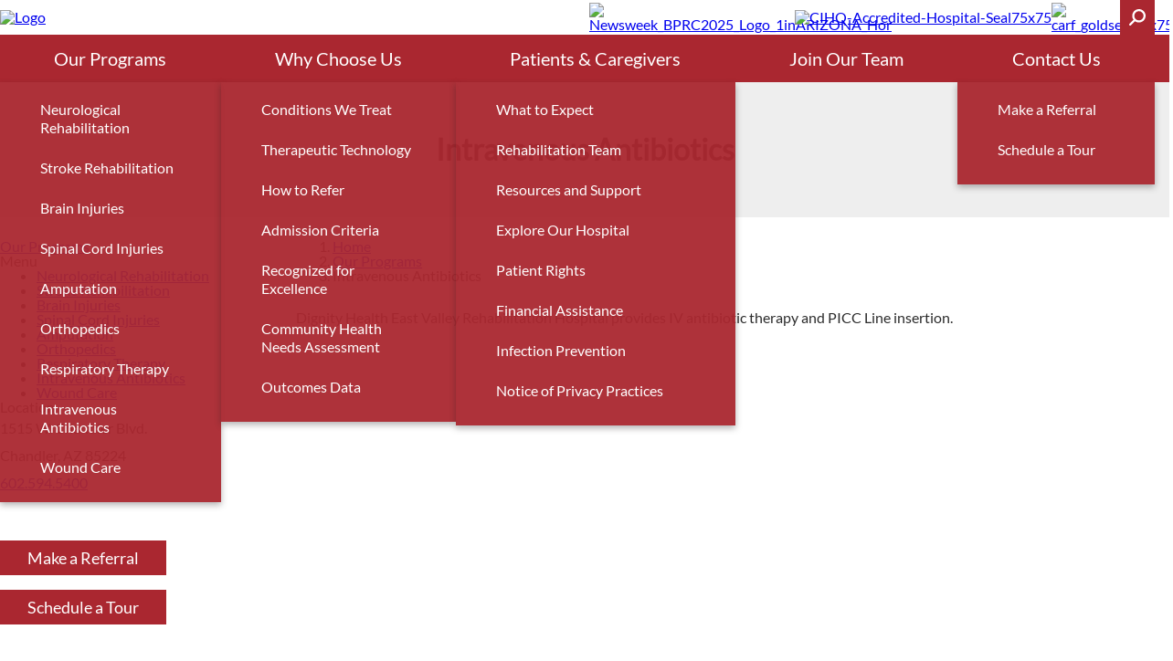

--- FILE ---
content_type: text/html; charset=utf-8
request_url: https://www.dignityhealthevrehabchandler.com/types-of-care/intravenous-antibiotics
body_size: 54427
content:



<!DOCTYPE html>
<html id="html" lang="en" >
<head>
    <meta charset="utf-8" />
    <meta name="viewport" content="width=device-width, initial-scale=1.0" />
    <link rel="icon" type="image/png" sizes="16x16" href="/images/zirfdignityhealtheastvalleyrehabilitationhospitallibraries/default-album/favicon.png">
    
    <title>Intravenous Antibiotics | Dignity Health East Valley Rehabilitation Hospital</title><meta property='og:title' content='Intravenous Antibiotics | Dignity Health East Valley Rehabilitation Hospital'><meta property='og:description' content='Dignity Health East Valley Rehabilitation Hospital provides IV antibiotic therapy and PICC Line insertion.'><meta name='description' content='Dignity Health East Valley Rehabilitation Hospital provides IV antibiotic therapy and PICC Line insertion.'><link rel='canonical' href='https://www.dignityhealthevrehabchandler.com/types-of-care/intravenous-antibiotics' />

    <style>
:root {
  --default-font-family: Lato, sans-serif;
  --default-text-color: 44, 44, 44;
  --original-default-text-color: var(--default-text-color);
  --primary-color: 170, 39, 48;
  --secondary-color: 237, 116, 32;
  --body-link-color: 170, 39, 48;
  --body-link-hover-color: 170, 39, 48;
  --original-body-link-color: var(--body-link-color);
  --original-body-link-hover-color: var(--body-link-hover-color);
  --body-link-underline: underline;
  --container-max-width: 1200px;
  --container-background-color: #EEEEEE;
  --container-background-overlay-color: 238, 238, 238;
  --h1-font-family: var(--default-font-family);
  --h1-font-size: 1.875rem;
  --h1-text-color: 170, 39, 48;
  --h1-font-style: normal;
  --h1-font-weight: normal;
  --h2-font-family: var(--default-font-family);
  --h2-font-size: 1.575rem;
  --h2-text-color: 170, 39, 48;
  --h2-font-style: normal;
  --h2-font-weight: normal;
  --h3-font-family: var(--default-font-family);
  --h3-font-size: 1.375rem;
  --h3-text-color: 170, 39, 48;
  --h3-font-style: normal;
  --h3-font-weight: normal;
  --h4-font-family: var(--default-font-family);
  --h4-font-size: 1rem;
  --h4-text-color: 170, 39, 48;
  --h4-font-style: normal;
  --h4-font-weight: normal;
  --h5-font-family: var(--default-font-family);
  --h5-font-size: 1rem;
  --h5-text-color: 170, 39, 48;
  --h5-font-style: normal;
  --h5-font-weight: normal;
  --h6-font-family: var(--default-font-family);
  --h6-font-size: 1rem;
  --h6-text-color: 170, 39, 48;
  --h6-font-style: normal;
  --h6-font-weight: normal;
  --button-primary-background-color: 170, 39, 48;
  --button-primary-background-hover-color: 237, 116, 32;
  --button-primary-text-color: 255, 255, 255;
  --button-primary-text-hover-color: 255, 255, 255;
  --button-primary-text-transform: none;
  --button-primary-font-size: 1.125rem;
  --button-secondary-background-color: 237, 116, 32;
  --button-secondary-background-hover-color: 170, 39, 48;
  --button-secondary-text-color: 255, 255, 255;
  --button-secondary-text-hover-color: 255, 255, 255;
  --button-secondary-text-transform: none;
  --button-secondary-font-size: 1.125rem;
  --button-tertiary-text-transform: none;
  --button-tertiary-font-size: 1.125rem;
  --main-nav-font-family: var(--default-font-family);
  --main-nav-background-color: 170, 39, 48;
  --main-nav-top-level-item-background-color: 170, 39, 48;
  --main-nav-top-level-item-background-hover-color: 170, 39, 48;
  --main-nav-top-level-item-text-color: 255, 255, 255;
  --main-nav-top-level-item-text-hover-color: 189, 189, 189;
  --main-nav-sub-item-background-color: 170, 39, 48;
  --main-nav-sub-item-background-hover-color: 170, 39, 48;
  --main-nav-sub-item-text-color: 255, 255, 255;
  --main-nav-sub-item-text-hover-color: 189, 189, 189;
  --announcements-bar-background-color: var(--primary-color);
}
</style>

    <style>
        
    </style>

    <style>*,:after,:before{box-sizing:border-box}*{margin:0}body{line-height:1.5;-webkit-font-smoothing:antialiased}canvas,img,picture,svg,video{display:block;max-width:100%;height:auto}button,input,select,textarea{font:inherit}h1,h2,h3,h4,h5,h6,p{overflow-wrap:break-word}address{font-style:normal;line-height:1.5}iframe{max-width:100%;width:auto}:root{--grid-col-gap:2rem;--grid-row-gap:1rem;--grid-pad-1:0.25rem;--grid-pad-2:0.5rem;--grid-pad-3:1rem;--grid-pad-4:1.5rem;--grid-pad-5:3rem;--grid-marg-1:0.25rem;--grid-marg-2:0.5rem;--grid-marg-3:1rem;--grid-marg-4:1.5rem;--grid-marg-5:3rem}.row{display:grid;grid-template-columns:repeat(12,1fr);column-gap:var(--grid-col-gap);row-gap:var(--grid-row-gap);padding:var(--grid-gap)}.row>*{grid-column-start:auto;grid-column-end:span var(--grid-col-span,12)}.row>:empty{display:none}@media (max-width:576px){.row:has(:not([class*=col-xs])){column-gap:0}}.row.grid-col-gap-0{column-gap:0;row-gap:0}@media (min-width:577px){.row.gap-lg{column-gap:var(--grid-pad-5)}}.row>.align-top{align-self:start}.row>.align-center{align-self:center}.row>.align-end{align-self:end}.row>.align-stretch{display:grid;align-items:stretch}@media (min-width:0){.col-xs-1{--grid-col-span:1}.col-xs-2{--grid-col-span:2}.col-xs-2:empty{display:block}.col-xs-3{--grid-col-span:3}.col-xs-3:empty{display:block}.col-xs-4{--grid-col-span:4}.col-xs-4:empty{display:block}.col-xs-5{--grid-col-span:5}.col-xs-5:empty{display:block}.col-xs-6{--grid-col-span:6}.col-xs-6:empty{display:block}.col-xs-7{--grid-col-span:7}.col-xs-7:empty{display:block}.col-xs-8{--grid-col-span:8}.col-xs-8:empty{display:block}.col-xs-9{--grid-col-span:9}.col-xs-9:empty{display:block}.col-xs-10{--grid-col-span:10}.col-xs-10:empty{display:block}.col-xs-11{--grid-col-span:11}.col-xs-11:empty{display:block}.col-xs-12{--grid-col-span:12}.col-xs-12:empty{display:block}}@media (min-width:576px){.col-sm-1{--grid-col-span:1}.col-sm-2{--grid-col-span:2}.col-sm-2:empty{display:block}.col-sm-3{--grid-col-span:3}.col-sm-3:empty{display:block}.col-sm-4{--grid-col-span:4}.col-sm-4:empty{display:block}.col-sm-5{--grid-col-span:5}.col-sm-5:empty{display:block}.col-sm-6{--grid-col-span:6}.col-sm-6:empty{display:block}.col-sm-7{--grid-col-span:7}.col-sm-7:empty{display:block}.col-sm-8{--grid-col-span:8}.col-sm-8:empty{display:block}.col-sm-9{--grid-col-span:9}.col-sm-9:empty{display:block}.col-sm-10{--grid-col-span:10}.col-sm-10:empty{display:block}.col-sm-11{--grid-col-span:11}.col-sm-11:empty{display:block}.col-sm-12{--grid-col-span:12}.col-sm-12:empty{display:block}}@media (min-width:768px){.col-md-1{--grid-col-span:1}.col-md-2{--grid-col-span:2}.col-md-2:empty{display:block}.col-md-3{--grid-col-span:3}.col-md-3:empty{display:block}.col-md-4{--grid-col-span:4}.col-md-4:empty{display:block}.col-md-5{--grid-col-span:5}.col-md-5:empty{display:block}.col-md-6{--grid-col-span:6}.col-md-6:empty{display:block}.col-md-7{--grid-col-span:7}.col-md-7:empty{display:block}.col-md-8{--grid-col-span:8}.col-md-8:empty{display:block}.col-md-9{--grid-col-span:9}.col-md-9:empty{display:block}.col-md-10{--grid-col-span:10}.col-md-10:empty{display:block}.col-md-11{--grid-col-span:11}.col-md-11:empty{display:block}.col-md-12{--grid-col-span:12}.col-md-12:empty{display:block}}@media (min-width:992px){.col-lg-1{--grid-col-span:1}.col-lg-2{--grid-col-span:2}.col-lg-2:empty{display:block}.col-lg-3{--grid-col-span:3}.col-lg-3:empty{display:block}.col-lg-4{--grid-col-span:4}.col-lg-4:empty{display:block}.col-lg-5{--grid-col-span:5}.col-lg-5:empty{display:block}.col-lg-6{--grid-col-span:6}.col-lg-6:empty{display:block}.col-lg-7{--grid-col-span:7}.col-lg-7:empty{display:block}.col-lg-8{--grid-col-span:8}.col-lg-8:empty{display:block}.col-lg-9{--grid-col-span:9}.col-lg-9:empty{display:block}.col-lg-10{--grid-col-span:10}.col-lg-10:empty{display:block}.col-lg-11{--grid-col-span:11}.col-lg-11:empty{display:block}.col-lg-12{--grid-col-span:12}.col-lg-12:empty{display:block}}@media (min-width:1200px){.col-xl-1{--grid-col-span:1}.col-xl-2{--grid-col-span:2}.col-xl-2:empty{display:block}.col-xl-3{--grid-col-span:3}.col-xl-3:empty{display:block}.col-xl-4{--grid-col-span:4}.col-xl-4:empty{display:block}.col-xl-5{--grid-col-span:5}.col-xl-5:empty{display:block}.col-xl-6{--grid-col-span:6}.col-xl-6:empty{display:block}.col-xl-7{--grid-col-span:7}.col-xl-7:empty{display:block}.col-xl-8{--grid-col-span:8}.col-xl-8:empty{display:block}.col-xl-9{--grid-col-span:9}.col-xl-9:empty{display:block}.col-xl-10{--grid-col-span:10}.col-xl-10:empty{display:block}.col-xl-11{--grid-col-span:11}.col-xl-11:empty{display:block}.col-xl-12{--grid-col-span:12}.col-xl-12:empty{display:block}}@media (min-width:1400px){.col-xxl-1{--grid-col-span:1}.col-xxl-2{--grid-col-span:2}.col-xxl-2:empty{display:block}.col-xxl-3{--grid-col-span:3}.col-xxl-3:empty{display:block}.col-xxl-4{--grid-col-span:4}.col-xxl-4:empty{display:block}.col-xxl-5{--grid-col-span:5}.col-xxl-5:empty{display:block}.col-xxl-6{--grid-col-span:6}.col-xxl-6:empty{display:block}.col-xxl-7{--grid-col-span:7}.col-xxl-7:empty{display:block}.col-xxl-8{--grid-col-span:8}.col-xxl-8:empty{display:block}.col-xxl-9{--grid-col-span:9}.col-xxl-9:empty{display:block}.col-xxl-10{--grid-col-span:10}.col-xxl-10:empty{display:block}.col-xxl-11{--grid-col-span:11}.col-xxl-11:empty{display:block}.col-xxl-12{--grid-col-span:12}.col-xxl-12:empty{display:block}}.pt-1{padding-top:var(--grid-pad-1)}.pt-2{padding-top:var(--grid-pad-2)}.pt-3{padding-top:var(--grid-pad-3)}.pt-4{padding-top:var(--grid-pad-4)}.pt-5{padding-top:var(--grid-pad-5)}.pb-1{padding-bottom:var(--grid-pad-1)}.pb-2{padding-bottom:var(--grid-pad-2)}.pb-3{padding-bottom:var(--grid-pad-3)}.pb-4{padding-bottom:var(--grid-pad-4)}.pb-5{padding-bottom:var(--grid-pad-5)}.pl-1{padding-left:var(--grid-pad-1)}.pl-2{padding-left:var(--grid-pad-2)}.pl-3{padding-left:var(--grid-pad-3)}.pl-4{padding-left:var(--grid-pad-4)}.pl-5{padding-left:var(--grid-pad-5)}.pr-1{padding-right:var(--grid-pad-1)}.pr-2{padding-right:var(--grid-pad-2)}.pr-3{padding-right:var(--grid-pad-3)}.pr-4{padding-right:var(--grid-pad-4)}.pr-5{padding-right:var(--grid-pad-5)}.mt-1{margin-top:var(--grid-marg-1)}.mt-2{margin-top:var(--grid-marg-2)}.mt-3{margin-top:var(--grid-marg-3)}.mt-4{margin-top:var(--grid-marg-4)}.mt-5{margin-top:var(--grid-marg-5)}.mb-1{margin-bottom:var(--grid-marg-1)}.mb-2{margin-bottom:var(--grid-marg-2)}.mb-3{margin-bottom:var(--grid-marg-3)}.mb-4{margin-bottom:var(--grid-marg-4)}.mb-5{margin-bottom:var(--grid-marg-5)}.ml-1{margin-left:var(--grid-marg-1)}.ml-2{margin-left:var(--grid-marg-2)}.ml-3{margin-left:var(--grid-marg-3)}.ml-4{margin-left:var(--grid-marg-4)}.ml-5{margin-left:var(--grid-marg-5)}.mr-1{margin-right:var(--grid-marg-1)}.mr-2{margin-right:var(--grid-marg-2)}.mr-3{margin-right:var(--grid-marg-3)}.mr-4{margin-right:var(--grid-marg-4)}.mr-5{margin-right:var(--grid-marg-5)}.pb-none{padding-bottom:0!important}.pt-none{padding-top:0!important}.pl-none{padding-left:0!important}.pr-none{padding-right:0!important}@media (max-width:575px){.pb-xs-none{padding-bottom:0!important}.pt-xs-none{padding-top:0!important}.pl-xs-none{padding-left:0!important}.pr-xs-none{padding-right:0!important}}@media (min-width:576px) and (max-width:767px){.pb-sm-none{padding-bottom:0!important}.pt-sm-none{padding-top:0!important}.pl-sm-none{padding-left:0!important}.pr-sm-none{padding-right:0!important}}@media (min-width:768px) and (max-width:991px){.pb-md-none{padding-bottom:0!important}.pt-md-none{padding-top:0!important}.pl-md-none{padding-left:0!important}.pr-md-none{padding-right:0!important}}@media (min-width:992px) and (max-width:1199px){.pb-lg-none{padding-bottom:0!important}.pt-lg-none{padding-top:0!important}.pl-lg-none{padding-left:0!important}.pr-lg-none{padding-right:0!important}}@media (min-width:1200px) and (max-width:1399px){.pb-xl-none{padding-bottom:0!important}.pt-xl-none{padding-top:0!important}.pl-xl-none{padding-left:0!important}.pr-xl-none{padding-right:0!important}}@media (min-width:1400px){.pb-xxl-none{padding-bottom:0!important}.pt-xxl-none{padding-top:0!important}.pl-xxl-none{padding-left:0!important}.pr-xxl-none{padding-right:0!important}}.mb-none{margin-bottom:0!important}.mt-none{margin-top:0!important}.ml-none{margin-left:0!important}.mr-none{margin-right:0!important}@media (max-width:575px){.mb-xs-none{margin-bottom:0!important}.mt-xs-none{margin-top:0!important}.ml-xs-none{margin-left:0!important}.mr-xs-none{margin-right:0!important}}@media (min-width:576px) and (max-width:767px){.mb-sm-none{margin-bottom:0!important}.mt-sm-none{margin-top:0!important}.ml-sm-none{margin-left:0!important}.mr-sm-none{margin-right:0!important}}@media (min-width:768px) and (max-width:991px){.mb-md-none{margin-bottom:0!important}.mt-md-none{margin-top:0!important}.ml-md-none{margin-left:0!important}.mr-md-none{margin-right:0!important}}@media (min-width:992px) and (max-width:1199px){.mb-lg-none{margin-bottom:0!important}.mt-lg-none{margin-top:0!important}.ml-lg-none{margin-left:0!important}.mr-lg-none{margin-right:0!important}}@media (min-width:1200px) and (max-width:1399px){.mb-xl-none{margin-bottom:0!important}.mt-xl-none{margin-top:0!important}.ml-xl-none{margin-left:0!important}.mr-xl-none{margin-right:0!important}}@media (min-width:1400px){.mb-xxl-none{margin-bottom:0!important}.mt-xxl-none{margin-top:0!important}.ml-xxl-none{margin-left:0!important}.mr-xxl-none{margin-right:0!important}}.flex-stack{display:flex;align-items:flex-start;justify-content:flex-start;gap:var(--flex-stack-gap,0)}.flex-stack>.flex-stack-item:empty{display:none}.flex-stack>.flex-stack-item.flex-no-shrink{flex-shrink:0}.flex-stack.align-items-start{align-items:flex-start}.flex-stack.align-items-center{align-items:center}.flex-stack.align-items-end{align-items:flex-end}.flex-stack.justify-content-start{justify-content:flex-start}.flex-stack.justify-content-center{justify-content:center}.flex-stack.justify-content-end{justify-content:flex-end}@media (max-width:768px){.flex-stack.mobile-col{flex-direction:column}.flex-stack.mobile-col .flex-stack-item{width:100%}}.container{--container-inline-padding:2rem;--_container-content-offset:calc((100% - var(--container-max-width) - 2 * var(--container-inline-padding)) / 2);min-height:var(--container-min-height,0);display:grid}.container>.container-inner{width:var(--container-content-min-width,100%);display:grid}.container.align-content-start{align-content:start}.container.align-content-center{align-content:center}.container.align-content-end{align-content:end}.container.justify-content-start{justify-content:start}.container.justify-content-center{justify-content:center}.container.justify-content-end{justify-content:end}.container.constrained .container-inner{margin-inline:auto;padding-inline:var(--container-inline-padding);max-width:calc(var(--container-max-width, 1200px) + 2 * var(--container-inline-padding))}.container.constrained.justify-content-start{padding-left:var(--_container-content-offset)}.container.constrained.justify-content-end{padding-right:var(--_container-content-offset)}.container.container-with-color{background-color:var(--container-background-color,transparent)}.container.container-with-image{background-image:var(--container-background-overlay,none),var(--container-background-image-url,none);background-repeat:no-repeat;background-position:var(--container-background-position,center);background-size:cover}.container.container-dark{--default-text-color:255,255,255;--body-link-color:255,255,255;--body-link-hover-color:255,255,255;--h1-text-color:255,255,255;--h2-text-color:255,255,255;--h3-text-color:255,255,255;--h4-text-color:255,255,255;--h5-text-color:255,255,255;--h6-text-color:255,255,255;--button-secondary-text-hover-color:var(--button-secondary-background-color);--button-secondary-background-hover-color:255,255,255;--button-tertiary-text-hover-color:var(--button-tertiary-background-color);--button-tertiary-background-hover-color:255,255,255;--hr-color:255,255,255}@media (max-width:768px){.container{min-height:var(--container-mobile-min-height,var(--container-min-height,0))}.container[class*=justify-content-]{justify-content:stretch}.container.constrained>.container-inner,.container>.container-inner{max-width:100%;width:100%}.container.container-with-color{background-color:var(--container-mobile-background-color,var(--container-background-color,transparent))}.container.container-with-image{background-image:var(--container-mobile-background-overlay,none),var(--container-mobile-background-image-url,var(--container-background-image-url,none));background-position:var(--container-mobile-background-position,center)}.container.container-content-stacked.container-with-image{background-image:none;padding:0;gap:2rem}.container.container-content-stacked.container-with-image:before{display:block;content:"";width:100%;height:var(--container-mobile-min-height,var(--container-min-height,0));background-image:var(--container-mobile-background-overlay,none),var(--container-mobile-background-image-url,var(--container-background-image-url,none));background-position:var(--container-mobile-background-position,center);background-repeat:no-repeat;background-size:cover}}svg.icon{display:var(--icon-diplay,inline-block);fill:var(--icon-color,currentColor);height:var(--icon-size,1em)}.sr-only{display:none!important}.sr-only-focusable{position:relative;z-index:99999}.sr-only-focusable:not(:focus){position:absolute;height:0;width:0;overflow:hidden}.hidden{display:none!important}@media (max-width:575px){.hidden-xs{display:none!important}}@media (min-width:576px) and (max-width:767px){.hidden-sm{display:none!important}}@media (min-width:768px) and (max-width:991px){.hidden-md{display:none!important}}@media (min-width:992px) and (max-width:1199px){.hidden-lg{display:none!important}}@media (min-width:1200px) and (max-width:1399px){.hidden-xl{display:none!important}}@media (min-width:1400px){.hidden-xxl{display:none!important}}.mirror-x{transform:scaleX(-1)}.mirror-y{transform:scaleY(-1)}.mirror-xy{transform:scale(-1)}.aspect-ratio-16x9{aspect-ratio:16/9}.aspect-ratio-4x3{aspect-ratio:4/3}.aspect-ratio-1x1,.aspect-ratio-square{aspect-ratio:1/1}@media (min-width:0){.text-xs-left{text-align:left!important}.text-xs-center{text-align:center!important}.text-xs-right{text-align:right!important}}@media (min-width:576px){.text-sm-left{text-align:left!important}.text-sm-center{text-align:center!important}.text-sm-right{text-align:right!important}}@media (min-width:768px){.text-md-left{text-align:left!important}.text-md-center{text-align:center!important}.text-md-right{text-align:right!important}}@media (min-width:992px){.text-lg-left{text-align:left!important}.text-lg-center{text-align:center!important}.text-lg-right{text-align:right!important}}@media (min-width:1200px){.text-xl-left{text-align:left!important}.text-xl-center{text-align:center!important}.text-xl-right{text-align:right!important}}@media (min-width:1400px){.text-xxl-left{text-align:left!important}.text-xxl-center{text-align:center!important}.text-xxl-right{text-align:right!important}}.text-light{color:#fff}.text-color-primary{color:rgb(var(--primary-color))!important}.text-transform-none{text-transform:none!important}.text-transform-title{text-transform:capitalize!important}.text-transform-upper{text-transform:uppercase!important}.text-transform-lower{text-transform:lowercase!important}ol.icon-list,ol.unstyled-list,ul.icon-list,ul.unstyled-list{list-style:none;padding-inline:0}ol.icon-list>li,ul.icon-list>li{display:flex;min-width:fit-content}ol.icon-list>li .icon,ul.icon-list>li .icon{margin-right:1rem;flex-shrink:0}ol.horizontal-list,ul.horizontal-list{list-style:none;display:flex;padding-inline:0;gap:1rem}ol.horizontal-list.spread,ul.horizontal-list.spread{justify-content:space-between}@media (max-width:575px){ol.horizontal-list,ul.horizontal-list{flex-direction:column}}@font-face{font-family:Lato;font-style:normal;font-weight:400;font-display:swap;src:url(/fonts/lato/lato-400-latin-ext.woff2) format("woff2");unicode-range:u+0100-02af,u+0304,u+0308,u+0329,u+1e00-1e9f,u+1ef2-1eff,u+2020,u+20a0-20ab,u+20ad-20c0,u+2113,u+2c60-2c7f,u+a720-a7ff}@font-face{font-family:Lato;font-style:normal;font-weight:400;font-display:swap;src:url(/fonts/lato/lato-400-latin.woff2) format("woff2");unicode-range:u+00??,u+0131,u+0152-0153,u+02bb-02bc,u+02c6,u+02da,u+02dc,u+0304,u+0308,u+0329,u+2000-206f,u+2074,u+20ac,u+2122,u+2191,u+2193,u+2212,u+2215,u+feff,u+fffd}@font-face{font-family:Frank Ruhl Libre;font-style:normal;font-weight:400;font-display:swap;src:url(/fonts/frank-ruhl-libre/frank-ruhl-libre-400-latin-ext.woff2) format("woff2");unicode-range:u+0100-02af,u+0304,u+0308,u+0329,u+1e00-1e9f,u+1ef2-1eff,u+2020,u+20a0-20ab,u+20ad-20c0,u+2113,u+2c60-2c7f,u+a720-a7ff}@font-face{font-family:Frank Ruhl Libre;font-style:normal;font-weight:400;font-display:swap;src:url(/fonts/frank-ruhl-libre/frank-ruhl-libre-400-latin.woff2) format("woff2");unicode-range:u+00??,u+0131,u+0152-0153,u+02bb-02bc,u+02c6,u+02da,u+02dc,u+0304,u+0308,u+0329,u+2000-206f,u+2074,u+20ac,u+2122,u+2191,u+2193,u+2212,u+2215,u+feff,u+fffd}@font-face{font-family:Frank Ruhl Libre;font-style:normal;font-weight:700;font-display:swap;src:url(/fonts/frank-ruhl-libre/frank-ruhl-libre-700-latin-ext.woff2) format("woff2");unicode-range:u+0100-02af,u+0304,u+0308,u+0329,u+1e00-1e9f,u+1ef2-1eff,u+2020,u+20a0-20ab,u+20ad-20c0,u+2113,u+2c60-2c7f,u+a720-a7ff}@font-face{font-family:Frank Ruhl Libre;font-style:normal;font-weight:700;font-display:swap;src:url(/fonts/frank-ruhl-libre/frank-ruhl-libre-700-latin.woff2) format("woff2");unicode-range:u+00??,u+0131,u+0152-0153,u+02bb-02bc,u+02c6,u+02da,u+02dc,u+0304,u+0308,u+0329,u+2000-206f,u+2074,u+20ac,u+2122,u+2191,u+2193,u+2212,u+2215,u+feff,u+fffd}@font-face{font-family:Roboto;font-style:normal;font-weight:400;font-display:swap;src:url(/fonts/roboto/roboto-400-latin-ext.woff2) format("woff2");unicode-range:u+0100-02af,u+0304,u+0308,u+0329,u+1e00-1e9f,u+1ef2-1eff,u+2020,u+20a0-20ab,u+20ad-20c0,u+2113,u+2c60-2c7f,u+a720-a7ff}@font-face{font-family:Roboto;font-style:normal;font-weight:400;font-display:swap;src:url(/fonts/roboto/roboto-400-latin.woff2) format("woff2");unicode-range:u+00??,u+0131,u+0152-0153,u+02bb-02bc,u+02c6,u+02da,u+02dc,u+0304,u+0308,u+0329,u+2000-206f,u+2074,u+20ac,u+2122,u+2191,u+2193,u+2212,u+2215,u+feff,u+fffd}@font-face{font-family:Roboto;font-style:normal;font-weight:700;font-display:swap;src:url(/fonts/roboto/roboto-700-latin-ext.woff2) format("woff2");unicode-range:u+0100-02af,u+0304,u+0308,u+0329,u+1e00-1e9f,u+1ef2-1eff,u+2020,u+20a0-20ab,u+20ad-20c0,u+2113,u+2c60-2c7f,u+a720-a7ff}@font-face{font-family:Roboto;font-style:normal;font-weight:700;font-display:swap;src:url(/fonts/roboto/roboto-700-latin.woff2) format("woff2");unicode-range:u+00??,u+0131,u+0152-0153,u+02bb-02bc,u+02c6,u+02da,u+02dc,u+0304,u+0308,u+0329,u+2000-206f,u+2074,u+20ac,u+2122,u+2191,u+2193,u+2212,u+2215,u+feff,u+fffd}@font-face{font-family:Montserrat;font-style:normal;font-weight:400;font-display:swap;src:url(/fonts/montserrat/montserrat-400-latin-ext.woff2) format("woff2");unicode-range:u+0100-02af,u+0304,u+0308,u+0329,u+1e00-1e9f,u+1ef2-1eff,u+2020,u+20a0-20ab,u+20ad-20c0,u+2113,u+2c60-2c7f,u+a720-a7ff}@font-face{font-family:Montserrat;font-style:normal;font-weight:400;font-display:swap;src:url(/fonts/montserrat/montserrat-400-latin.woff2) format("woff2");unicode-range:u+00??,u+0131,u+0152-0153,u+02bb-02bc,u+02c6,u+02da,u+02dc,u+0304,u+0308,u+0329,u+2000-206f,u+2074,u+20ac,u+2122,u+2191,u+2193,u+2212,u+2215,u+feff,u+fffd}@font-face{font-family:Montserrat;font-style:normal;font-weight:500;font-display:swap;src:url(/fonts/montserrat/montserrat-500-latin-ext.woff2) format("woff2");unicode-range:u+0100-02ba,u+02bd-02c5,u+02c7-02cc,u+02ce-02d7,u+02dd-02ff,u+0304,u+0308,u+0329,u+1d00-1dbf,u+1e00-1e9f,u+1ef2-1eff,u+2020,u+20a0-20ab,u+20ad-20c0,u+2113,u+2c60-2c7f,u+a720-a7ff}@font-face{font-family:Montserrat;font-style:normal;font-weight:500;font-display:swap;src:url(/fonts/montserrat/montserrat-500-latin.woff2) format("woff2");unicode-range:u+00??,u+0131,u+0152-0153,u+02bb-02bc,u+02c6,u+02da,u+02dc,u+0304,u+0308,u+0329,u+2000-206f,u+20ac,u+2122,u+2191,u+2193,u+2212,u+2215,u+feff,u+fffd}.btn-primary,.btn-secondary,.btn-tertiary{display:inline-flex;border:none;background-color:var(--_background-color);color:var(--_text-color);font-family:var(--body-font-family);font-size:var(--_font-size,1.125rem);font-weight:400;line-height:1;padding:.625rem 1.875rem;gap:.5em;width:fit-content;justify-content:center;align-items:center;cursor:pointer;text-align:center;text-decoration:none;text-transform:var(--_text-transform,none);transition-property:background-color,color;transition-duration:.2s;transition-timing-function:ease;vertical-align:bottom}.btn-primary:active,.btn-primary:hover,.btn-secondary:active,.btn-secondary:hover,.btn-tertiary:active,.btn-tertiary:hover{text-decoration:none}.btn-primary{--_background-color:var(--button-background-color,rgb(var(--button-primary-background-color)));--_text-color:var(--button-text-color,rgb(var(--button-primary-text-color)));--_font-size:var(--button-font-size,var(--button-primary-font-size));--_text-transform:var(--button-text-transform,var(--button-primary-text-transform))}.btn-primary:active,.btn-primary:hover{--_background-color:var(--button-hover-background-color,rgb(var(--button-primary-background-hover-color)));--_text-color:var(--button-hover-text-color,rgb(var(--button-primary-text-hover-color)))}.btn-secondary{--_background-color:var(--button-background-color,rgb(var(--button-secondary-background-color)));--_text-color:var(--button-text-color,rgb(var(--button-secondary-text-color)));--_font-size:var(--button-font-size,var(--button-secondary-font-size));--_text-transform:var(--button-text-transform,var(--button-secondary-text-transform))}.btn-secondary:active,.btn-secondary:hover{--_background-color:var(--button-hover-background-color,rgb(var(--button-secondary-background-hover-color)));--_text-color:var(--button-hover-text-color,rgb(var(--button-secondary-text-hover-color)))}.btn-tertiary{--_background-color:var(--button-background-color,rgb(var(--button-tertiary-background-color)));--_text-color:var(--button-text-color,rgb(var(--button-tertiary-text-color)));--_font-size:var(--button-font-size,var(--button-tertiary-font-size));--_text-transform:var(--button-text-transform,var(--button-tertiary-text-transform))}.btn-tertiary:active,.btn-tertiary:hover{--_background-color:var(--button-hover-background-color,rgb(var(--button-tertiary-background-hover-color)));--_text-color:var(--button-hover-text-color,rgb(var(--button-tertiary-text-hover-color)))}.btn-icon-only{padding:.625rem}.btn-arrows:after{content:">>"}.site-header .upper-header-container{padding-block:1.5rem}.site-header .upper-header-container>.container-inner{display:flex;width:100%;align-items:center;gap:1rem}.site-header .header-logo img:not([height][width]){min-height:65px}.site-header .header-awards{margin-left:auto}.site-header .header-buttons{display:flex;align-self:stretch;align-items:center;min-width:max-content;gap:1.5rem}.site-header .main-nav-toggle{display:none}.site-header .search-bar-toggle{display:inline-flex}@media (max-width:992px){.site-header .main-nav-toggle{display:inline-flex}.site-header .lower-header-container{position:relative;width:100%}}.main-content{min-height:400px}@media (min-width:992px){.main-nav-container{background-color:rgb(var(--main-nav-background-color))}.main-nav-container:has(+.search-bar-container.active) .main-nav{--_subnav-delay:.5s}.main-nav{--_transition-time:.3s;--_transition-func:ease-in-out;--_subnav-delay:0;background-color:rgb(var(--main-nav-background-color))}.main-nav .home-item{display:none}.main-nav .nav-list{display:flex;list-style:none;padding:0;margin:0}.main-nav .nav-item{position:relative;flex-grow:1;padding:0;margin:0;line-height:1}.main-nav .nav-item:not(:hover,:focus,:focus-within) .subnav-list{opacity:0;pointer-events:none;--_subnav-delay:0}.main-nav .nav-link{background-color:rgb(var(--main-nav-top-level-item-background-color));color:rgb(var(--main-nav-top-level-item-text-color));font-size:1.25rem;text-align:center;padding:1rem;display:block;transition:background-color var(--_transition-time) var(--_transition-func);text-decoration:none}.main-nav .nav-link:focus,.main-nav .nav-link:hover{background-color:rgb(var(--main-nav-top-level-item-background-hover-color));color:rgb(var(--main-nav-top-level-item-text-hover-color));outline:none}.main-nav .nav-link-icon{display:none}.main-nav .subnav-list{box-shadow:0 3px 7px rgba(35,31,32,.35);list-style:none;padding:0;margin:0;position:absolute;left:0;top:100%;min-width:100%;z-index:999;transition:opacity var(--_transition-time) var(--_transition-func);transition-delay:var(--_subnav-delay,0)}.main-nav .subnav-item{background-color:rgba(var(--main-nav-background-color),.95);padding:0;margin:0;line-height:1}.main-nav .subnav-item:first-child .subnav-link{padding-top:1.25rem}.main-nav .subnav-item:last-child .subnav-link{padding-bottom:1.75rem}.main-nav .subnav-link{color:rgb(var(--main-nav-sub-item-text-color));display:block;font-size:1rem;padding:.75rem 2.75rem;line-height:1.25rem;transition:background-color var(--_transition-time) var(--_transition-func);text-decoration:none}.main-nav .subnav-link:focus,.main-nav .subnav-link:hover{background-color:rgb(var(--main-nav-sub-item-background-hover-color));color:rgb(var(--main-nav-sub-item-text-hover-color));outline:none}}@media (max-width:992px){.main-nav{background-color:rgb(var(--main-nav-background-color));position:absolute;box-shadow:0 .5rem 3rem rgba(0,0,0,.8);z-index:999;width:100%;left:0;padding:2.5rem 2rem}.main-nav:not(.open){display:none}.main-nav .nav-list,.main-nav .subnav-list{list-style:none;padding:0;margin:0}.main-nav .nav-link,.main-nav .subnav-link{color:#fff;display:block}.main-nav .nav-link:focus,.main-nav .nav-link:hover,.main-nav .subnav-link:focus,.main-nav .subnav-link:hover{outline:none}.main-nav .nav-item{padding:0 0 1rem;margin:0;line-height:1}.main-nav .nav-link{font-size:1.125rem;line-height:1;padding-bottom:1.25rem;display:flex;justify-content:space-between}.main-nav .nav-link-icon{--nav-link-icon-rotation:0;transform:scale(1.25) rotate(var(--nav-link-icon-rotation))}.main-nav .nav-link-icon.open{--nav-link-icon-rotation:180deg}.main-nav .subnav-list:not(.open){display:none}.main-nav .subnav-item{padding:0 0 1rem 1rem;line-height:1}.main-nav .subnav-link{font-size:1rem;line-height:1.25}}.search-bar{display:flex;justify-content:center}.search-bar .query-input{font-size:1rem;padding:0 1rem;line-height:1.5rem;height:2.5rem;width:100%;border:1px solid #0a0a0a;box-shadow:inset 0 1px 2px 0 hsla(0,0%,4%,.1);transition-property:box-shadow,border-color;transition-duration:.25s;transition-timing-function:ease-in-out}.search-bar .query-input::placeholder{color:#999}.search-bar .query-input:focus{outline:none;border-color:#8a8a8a;box-shadow:0 0 5px #cacaca}.search-bar .btn{padding-inline:2.5rem}.search-bar-inner{display:flex;justify-content:center;gap:.5rem;width:100%;max-width:500px}.search-bar-container{padding-block:1rem;box-shadow:0 3px 20px rgba(0,0,0,.3);background-color:#f5f5f4;opacity:1;position:absolute;z-index:999;width:100%;transition:opacity .25s ease}.search-bar-container:not(.active){opacity:0;pointer-events:none}.announcement-bar-container{background-color:hsla(210,2%,78%,.95);padding-block:1rem}.announcement-bar-container:has(>.container-inner>div:empty){display:none}.announcement-bar-container .content-block{text-align:center;font-size:.875rem}address,p{color:rgb(var(--paragraph-text-color,var(--default-text-color)));line-height:1.875rem;margin-bottom:1.875rem}address:last-child{margin-bottom:0}.container.container-content-stacked.container-with-image{--container-mobile-min-height:250px!important}body,html{color:rgb(var(--default-text-color));font-family:var(--default-font-family);line-height:1}</style>

    <link rel="stylesheet" href="/sfrenderer/styles/main.css" type="text/css" />

    <link rel="stylesheet" href="/themes/rehab-hospital/theme.min.css?v=b0HUs1TI599Ty_HFigfslQ47AawbNrJE1JlW1XNETvM" type="text/css" />
    <link rel="stylesheet" href="https://use.typekit.net/kdn2uvy.css">

    


</head>

<body>
    <a class="sr-only-focusable" href="#main-content">Skip to main content</a>
    

    <header class="main-header">

<div class="site-header">
    <div class="container constrained upper-header-container">
        <div class="container-inner">
            <div class="header-logo"><div>

            <a href="/home" class="d-inline-block" >
            <span>
                <img  width=350 height=700 loading="lazy" src="/images/zirfdignityhealtheastvalleyrehabilitationhospitallibraries/default-album/dignityhealthlogo-new.svg?%2fimages%2fzirfdignityhealtheastvalleyrehabilitationhospitallibraries%2fdefault-album%2fdignityhealthlogo-new.svg" title="dignityhealthlogo-new" alt="Logo">
            </span>
            </a>
</div></div>
            <div class="header-awards"><div>

<div class="flex-stack hidden-xs hidden-sm hidden-md justify-content-end align-items-center  mobile-col" style="--flex-stack-gap:1rem;" >
        <div class="flex-stack-item ">

            <a href="/about-us/recognized-for-excellence" class="d-inline-block" >
            <span>
                <img  width=225 height=0 loading="lazy" class="img-fluid" src="/images/zirfdignityhealtheastvalleyrehabilitationhospitallibraries/default-album/newsweek_bprc2025_logo_1inarizona_hor.png?%2fimages%2fzirfdignityhealtheastvalleyrehabilitationhospitallibraries%2fdefault-album%2fnewsweek_bprc2025_logo_1inarizona_hor.png" title="Newsweek_BPRC2025_Logo_1inARIZONA_Hor">
            </span>
            </a>
</div>
        <div class="flex-stack-item ">

            <a href="/about-us/recognized-for-excellence" class="d-inline-block" >
            <picture class="d-inline-block ">
                <img  loading="lazy" class=img-fluid src="/images/yirfirfsharedcontentlibraries/awards/cihq-accredited-hospital-seal75x75.webp?%2fimages%2fyirfirfsharedcontentlibraries%2fawards%2fcihq-accredited-hospital-seal75x75.webp" title="CIHQ-Accredited-Hospital-Seal75x75" alt="CIHQ-Accredited-Hospital-Seal75x75">
            </picture>
            </a>
</div>
        <div class="flex-stack-item ">

            <a href="/about-us/recognized-for-excellence" class="d-inline-block" >
            <span>
                <img  width=75 height=75 loading="lazy" class="img-fluid" src="/images/yirfirfsharedcontentlibraries/awards/carf_goldseal75x75.webp?%2fimages%2fyirfirfsharedcontentlibraries%2fawards%2fcarf_goldseal75x75.webp" title="carf_goldseal75x75" alt="carf_goldseal75x75">
            </span>
            </a>
</div>
</div>

</div></div>
            <div class="header-buttons">
                <button class="search-bar-toggle btn-primary btn-icon-only mirror-x" aria-label="Toggle Search" type="button"><svg xmlns="http://www.w3.org/2000/svg" viewBox="0 0 512 512" class="icon " ><path d="M416 208c0 45.9-14.9 88.3-40 122.7L502.6 457.4c12.5 12.5 12.5 32.8 0 45.3s-32.8 12.5-45.3 0L330.7 376c-34.4 25.2-76.8 40-122.7 40C93.1 416 0 322.9 0 208S93.1 0 208 0S416 93.1 416 208zM208 352a144 144 0 1 0 0-288 144 144 0 1 0 0 288z"/></svg></button>
                <button class="main-nav-toggle hamburger-button" aria-label="Menu" type="button"><span></span><span></span><span></span><span></span></button>
            </div>
        </div>
    </div>
    <div class="container lower-header-container">
        <div class="container-inner">
            <div class="container constrained main-nav-container">
                <div class="container-inner">
                    <div>



<nav class="main-nav  ">
    <ul class="nav-list">
        <li class="nav-item home-item">
            <a class="nav-link" href="/">Home</a>
        </li>
            <li class="nav-item">
                <a class="nav-link" id="navbarDropdownMenuLink-86092D05-24D2-4024-8C97-A50B2B09DFD14fec" href="/types-of-care" target="_self" aria-haspopup="true" aria-expanded="false">
                    Our Programs
                    <svg xmlns="http://www.w3.org/2000/svg" viewBox="0 0 512 512" class="icon nav-link-icon" ><path d="M233.4 406.6c12.5 12.5 32.8 12.5 45.3 0l192-192c12.5-12.5 12.5-32.8 0-45.3s-32.8-12.5-45.3 0L256 338.7 86.6 169.4c-12.5-12.5-32.8-12.5-45.3 0s-12.5 32.8 0 45.3l192 192z"/></svg>
                </a>
                <div class="subnav-list-wrapper">
                    <ul class="subnav-list has-columns" aria-labelledby="navbarDropdownMenuLink-86092D05-24D2-4024-8C97-A50B2B09DFD14fec">
                <li class="subnav-item">
                    <a class="subnav-link" href="/types-of-care/neurological-rehabilitation" target="_self">Neurological Rehabilitation</a>
                </li>
                <li class="subnav-item">
                    <a class="subnav-link" href="/types-of-care/stroke-rehabilitation" target="_self">Stroke Rehabilitation</a>
                </li>
                <li class="subnav-item">
                    <a class="subnav-link" href="/types-of-care/brain-injuries" target="_self">Brain Injuries</a>
                </li>
                <li class="subnav-item">
                    <a class="subnav-link" href="/types-of-care/spinal-cord-injuries" target="_self">Spinal Cord Injuries</a>
                </li>
                <li class="subnav-item">
                    <a class="subnav-link" href="/types-of-care/amputation" target="_self">Amputation</a>
                </li>
                <li class="subnav-item">
                    <a class="subnav-link" href="/types-of-care/orthopedics" target="_self">Orthopedics</a>
                </li>
                <li class="subnav-item">
                    <a class="subnav-link" href="/types-of-care/respiratory-therapy" target="_self">Respiratory Therapy</a>
                </li>
                <li class="subnav-item">
                    <a class="subnav-link active" href="/types-of-care/intravenous-antibiotics" target="_self">Intravenous Antibiotics</a>
                </li>
                <li class="subnav-item">
                    <a class="subnav-link" href="/types-of-care/wound-care" target="_self">Wound Care</a>
                </li>
                    </ul>
                </div>
            </li>
            <li class="nav-item">
                <a class="nav-link" id="navbarDropdownMenuLink-84BE5F58-A7A3-4642-9DCB-80A0883187C64fec" href="/about-us" target="_self" aria-haspopup="true" aria-expanded="false">
                    Why Choose Us
                    <svg xmlns="http://www.w3.org/2000/svg" viewBox="0 0 512 512" class="icon nav-link-icon" ><path d="M233.4 406.6c12.5 12.5 32.8 12.5 45.3 0l192-192c12.5-12.5 12.5-32.8 0-45.3s-32.8-12.5-45.3 0L256 338.7 86.6 169.4c-12.5-12.5-32.8-12.5-45.3 0s-12.5 32.8 0 45.3l192 192z"/></svg>
                </a>
                <div class="subnav-list-wrapper">
                    <ul class="subnav-list has-columns" aria-labelledby="navbarDropdownMenuLink-84BE5F58-A7A3-4642-9DCB-80A0883187C64fec">
                <li class="subnav-item">
                    <a class="subnav-link" href="/about-us/conditions-we-treat" target="_self">Conditions We Treat</a>
                </li>
                <li class="subnav-item">
                    <a class="subnav-link" href="/about-us/therapeutic-technology" target="_self">Therapeutic Technology</a>
                </li>
                <li class="subnav-item">
                    <a class="subnav-link" href="/about-us/how-to-refer" target="_self">How to Refer</a>
                </li>
                <li class="subnav-item">
                    <a class="subnav-link" href="/about-us/admission-criteria" target="_self">Admission Criteria</a>
                </li>
                <li class="subnav-item">
                    <a class="subnav-link" href="/about-us/recognized-for-excellence" target="_self">Recognized for Excellence</a>
                </li>
                <li class="subnav-item">
                    <a class="subnav-link" href="/about-us/community-health-needs-assessment" target="_self">Community Health Needs Assessment</a>
                </li>
                <li class="subnav-item">
                    <a class="subnav-link" href="/about-us/outcomes-data" target="_self">Outcomes Data</a>
                </li>
                    </ul>
                </div>
            </li>
            <li class="nav-item">
                <a class="nav-link" id="navbarDropdownMenuLink-7E66D492-FB22-48F5-9A30-FD486A62ED4A4fec" href="/patient-experience" target="_self" aria-haspopup="true" aria-expanded="false">
                    Patients &amp; Caregivers
                    <svg xmlns="http://www.w3.org/2000/svg" viewBox="0 0 512 512" class="icon nav-link-icon" ><path d="M233.4 406.6c12.5 12.5 32.8 12.5 45.3 0l192-192c12.5-12.5 12.5-32.8 0-45.3s-32.8-12.5-45.3 0L256 338.7 86.6 169.4c-12.5-12.5-32.8-12.5-45.3 0s-12.5 32.8 0 45.3l192 192z"/></svg>
                </a>
                <div class="subnav-list-wrapper">
                    <ul class="subnav-list has-columns" aria-labelledby="navbarDropdownMenuLink-7E66D492-FB22-48F5-9A30-FD486A62ED4A4fec">
                <li class="subnav-item">
                    <a class="subnav-link" href="/patient-experience/what-to-expect" target="_self">What to Expect</a>
                </li>
                <li class="subnav-item">
                    <a class="subnav-link" href="/patient-experience/rehabilitation-team" target="_self">Rehabilitation Team</a>
                </li>
                <li class="subnav-item">
                    <a class="subnav-link" href="/patient-experience/resources-and-support" target="_self">Resources and Support</a>
                </li>
                <li class="subnav-item">
                    <a class="subnav-link" href="/patient-experience/explore-our-hospital" target="_self">Explore Our Hospital</a>
                </li>
                <li class="subnav-item">
                    <a class="subnav-link" href="/patient-experience/patient-rights" target="_self">Patient Rights</a>
                </li>
                <li class="subnav-item">
                    <a class="subnav-link" href="/patient-experience/financial-assistance" target="_self">Financial Assistance</a>
                </li>
                <li class="subnav-item">
                    <a class="subnav-link" href="/patient-experience/infection-prevention" target="_self">Infection Prevention</a>
                </li>
                <li class="subnav-item">
                    <a class="subnav-link" href="/patient-experience/notice-of-privacy-practices" target="_self">Notice of Privacy Practices</a>
                </li>
                    </ul>
                </div>
            </li>
            <li class="nav-item">
                <a class="nav-link" href="/careers" target="_self">Join Our Team</a>
            </li>
            <li class="nav-item">
                <a class="nav-link" id="navbarDropdownMenuLink-FF73873B-7085-4369-802B-39843FE3242B4fec" href="/contact-us" target="_self" aria-haspopup="true" aria-expanded="false">
                    Contact Us
                    <svg xmlns="http://www.w3.org/2000/svg" viewBox="0 0 512 512" class="icon nav-link-icon" ><path d="M233.4 406.6c12.5 12.5 32.8 12.5 45.3 0l192-192c12.5-12.5 12.5-32.8 0-45.3s-32.8-12.5-45.3 0L256 338.7 86.6 169.4c-12.5-12.5-32.8-12.5-45.3 0s-12.5 32.8 0 45.3l192 192z"/></svg>
                </a>
                <div class="subnav-list-wrapper">
                    <ul class="subnav-list " aria-labelledby="navbarDropdownMenuLink-FF73873B-7085-4369-802B-39843FE3242B4fec">
                <li class="subnav-item">
                    <a class="subnav-link" href="/contact-us/make-a-referral" target="_self">Make a Referral</a>
                </li>
                <li class="subnav-item">
                    <a class="subnav-link" href="/contact-us/schedule-a-tour" target="_self">Schedule a Tour</a>
                </li>
                    </ul>
                </div>
            </li>
    </ul>
</nav>



</div>
                </div>
            </div>
            <div class="container constrained search-bar-container">
                <div class="container-inner">
                    <div>


    




<div class="search-bar "
     data-sf-search-autocomplete-item-class="dropdown-item text-truncate"
     data-sf-visibility-hidden="d-none"
     data-sf-active-class="active">
        <div class="search-bar-inner">
            <input value=""
                   class="query-input"
                   data-sf-role="search-box"
                   data-sf-results-url="/search-results"
                   data-sf-search-catalogue="dignity-health-east-valley-rehabilitation-hospital-site-search"
                   data-sf-scoring-setting=""
                   data-sf-suggestions-length="0"
                   data-sf-site-id="c967f42f-0249-4b2e-bc37-881e5b9eb41e"
                   data-sf-culture="en"
                   data-sf-sort=""
                   data-sf-suggestions-fields="Title,Content"
                   data-sf-results-all="0"
                   data-sf-service-path="/api/default"
                   type="text"
                   placeholder="Search..."  />
            <button data-sf-role="search-button" class="btn btn-secondary">Search</button>
        </div>
</div></div>
                </div>
            </div>
        </div>
    </div>
    <div class="container constrained announcement-bar-container">
        <div class="container-inner">
            <div></div>
        </div>
    </div>
</div>

<div class="container container-with-color     justify-content-center align-content-center" style="--container-content-min-width: 600px;     --container-min-height: 148px; --container-mobile-min-height: 148px;" >
    <div class="container-inner">

<div class="content-block">
    <div class="content-block-inner">
<h1 class="hero-heading text-xs-center">Intravenous Antibiotics</h1>    </div>
</div></div>
</div>
</header>
    <main class="main-content" id="main-content">

<div class="container constrained     pt-4 pb-4" style="" >
    <div class="container-inner">


<section style="" class="row  ">
        <div style="" class="col-lg-3 sidebar-column">



    <div class="sidebar-title"><a href="/types-of-care">Our Programs</a></div>
    <div class="sidebar-menu-toggle">Menu</div>
    <nav class="sidebar-nav  ">
        <ul class="nav-list">
            <li class="nav-item">
                <a class="nav-link" href="/types-of-care/neurological-rehabilitation" target="_self">Neurological Rehabilitation</a>
            </li>
            <li class="nav-item">
                <a class="nav-link" href="/types-of-care/stroke-rehabilitation" target="_self">Stroke Rehabilitation</a>
            </li>
            <li class="nav-item">
                <a class="nav-link" href="/types-of-care/brain-injuries" target="_self">Brain Injuries</a>
            </li>
            <li class="nav-item">
                <a class="nav-link" href="/types-of-care/spinal-cord-injuries" target="_self">Spinal Cord Injuries</a>
            </li>
            <li class="nav-item">
                <a class="nav-link" href="/types-of-care/amputation" target="_self">Amputation</a>
            </li>
            <li class="nav-item">
                <a class="nav-link" href="/types-of-care/orthopedics" target="_self">Orthopedics</a>
            </li>
            <li class="nav-item">
                <a class="nav-link" href="/types-of-care/respiratory-therapy" target="_self">Respiratory Therapy</a>
            </li>
            <li class="nav-item">
                <a class="nav-link active" href="/types-of-care/intravenous-antibiotics" target="_self">Intravenous Antibiotics</a>
            </li>
            <li class="nav-item">
                <a class="nav-link" href="/types-of-care/wound-care" target="_self">Wound Care</a>
            </li>
        </ul>
    </nav>
    <div class="back-to-top-wrapper hidden">
        <a class="back-to-top" href="#main-content">Our Programs Menu <svg xmlns="http://www.w3.org/2000/svg" viewBox="0 0 512 512" class="icon " style="--icon-size:1rem;"><path d="M256 512A256 256 0 1 0 256 0a256 256 0 1 0 0 512zM385 231c9.4 9.4 9.4 24.6 0 33.9s-24.6 9.4-33.9 0l-71-71V376c0 13.3-10.7 24-24 24s-24-10.7-24-24V193.9l-71 71c-9.4 9.4-24.6 9.4-33.9 0s-9.4-24.6 0-33.9L239 119c9.4-9.4 24.6-9.4 33.9 0L385 231z"/></svg><span class="sr-only">Next</span></a>
    </div>







<div class="content-block">
    <div class="content-block-inner">
<div class="sidebar-title">Location</div><address>1515 W. Chandler Blvd.<br>Chandler, AZ 85224<br><a href="tel:+16025945400" data-sf-ec-immutable="">602.594.5400</a></address>    </div>
</div>


            <a href="/contact-us/make-a-referral" class="btn-primary  mt-5 mb-3"  >Make a Referral</a>




            <a href="/contact-us/schedule-a-tour" class="btn-primary"  >Schedule a Tour</a>

</div>
        <div style="" class="col-lg-9 " data-awards-target="append">

<div class="breadcrumbs breadcrumbs mb-4" >
     <nav class="breadcrumb-nav" aria-label="Full path to the current page">
        <ol class="breadcrumb-list">
                    <li class="breadcrumb-item"><a href="/home">Home</a></li>
                    <li class="breadcrumb-item"><a href="/types-of-care">Our Programs</a></li>
                     <li class="breadcrumb-item active" aria-current="page">Intravenous Antibiotics</li>
            </ol>
        </nav>
</div>

<div class="content-block">
    <div class="content-block-inner">
<p dir="ltr"></p>Dignity Health East Valley Rehabilitation Hospital provides IV antibiotic therapy and PICC Line insertion.<p dir="ltr"></p>    </div>
</div></div>
</section></div>
</div>
</main>
    <footer class="main-footer">

<div class="container constrained     pt-4 pb-3" style="" >
    <div class="container-inner">


<section style="" class="row pt-3 pb-3 ">
        <div style="" class="col-lg-6 text-xs-center text-md-left">


            <a href="https://www.facebook.com/DignityEastValleyRehab" target="_blank" class="btn-link"   aria-label="Facebook"><svg xmlns="http://www.w3.org/2000/svg" viewBox="0 0 320 512" class="icon " style="--icon-size:2.5rem;"><path d="M80 299.3V512H196V299.3h86.5l18-97.8H196V166.9c0-51.7 20.3-71.5 72.7-71.5c16.3 0 29.4 .4 37 1.2V7.9C291.4 4 256.4 0 236.2 0C129.3 0 80 50.5 80 159.4v42.1H14v97.8H80z"/></svg></a>

</div>
        <div style="" class="col-lg-6 ">

<div class="content-block">
    <div class="content-block-inner">
<p class="text-xs-center text-md-right">Dignity Health East Valley Rehabilitation Hospital<br>1515 W. Chandler Blvd., Chandler, AZ 85224 | <a href="tel:+16025945400" data-sf-ec-immutable="">602.594.5400</a></p>    </div>
</div></div>
</section>

<nav class="horizontal-links-nav  " style="--link-separator:&#x27;|&#x27;;--list-alignment:center;">
    <ul class="nav-list">
            <li class="nav-item">
                <a class="nav-link" href="/about-us" >About Us</a>
            </li>
            <li class="nav-item">
                <a class="nav-link" href="/types-of-care" >Types of Care</a>
            </li>
            <li class="nav-item">
                <a class="nav-link" href="/patient-experience" >Patient Experience</a>
            </li>
            <li class="nav-item">
                <a class="nav-link" href="/careers" >Careers</a>
            </li>
            <li class="nav-item">
                <a class="nav-link" href="/contact-us" >Contact Us</a>
            </li>
            <li class="nav-item">
                <a class="nav-link" href="/patient-experience/financial-assistance" >Price Transparency</a>
            </li>
    </ul>
</nav></div>
</div>


<div class="container constrained    footer-bottom pt-4 pb-3" style="" >
    <div class="container-inner">


<section style="" class="row  ">
        <div style="" class="col-lg-7 ">

<nav class="horizontal-links-nav  " style="--link-separator:&#x27;|&#x27;;--list-alignment:left;">
    <ul class="nav-list">
            <li class="nav-item">
                <a class="nav-link" href="/privacy-policy" >Privacy Policy</a>
            </li>
            <li class="nav-item">
                <a class="nav-link" href="/notice-of-nondiscrimination" >Notice of Nondiscrimination</a>
            </li>
            <li class="nav-item">
                <a class="nav-link" href="/site-map" >Site Map</a>
            </li>
    </ul>
</nav></div>
        <div style="" class="col-lg-5 ">

<div class="content-block">
    <div class="content-block-inner">
<p class="text-xs-center text-lg-right">Copyright © 2026 Dignity Health East Valley Rehabilitation Hospital<br></p>    </div>
</div></div>
</section></div>
</div>
</footer>
    
<dialog class="modal">
    <button class="modal-close" type="button"><svg xmlns="http://www.w3.org/2000/svg" viewBox="0 0 512 512" class="icon " ><path d="M256 48a208 208 0 1 1 0 416 208 208 0 1 1 0-416zm0 464A256 256 0 1 0 256 0a256 256 0 1 0 0 512zM175 175c-9.4 9.4-9.4 24.6 0 33.9l47 47-47 47c-9.4 9.4-9.4 24.6 0 33.9s24.6 9.4 33.9 0l47-47 47 47c9.4 9.4 24.6 9.4 33.9 0s9.4-24.6 0-33.9l-47-47 47-47c9.4-9.4 9.4-24.6 0-33.9s-24.6-9.4-33.9 0l-47 47-47-47c-9.4-9.4-24.6-9.4-33.9 0z"/></svg> <span>Close</span></button>
    <div class="modal-title"></div>
    <div class="modal-body"></div>
    <div class="modal-navigation hidden">
        <button class="modal-control modal-prev"><svg xmlns="http://www.w3.org/2000/svg" viewBox="0 0 320 512" class="icon " ><path d="M9.4 233.4c-12.5 12.5-12.5 32.8 0 45.3l192 192c12.5 12.5 32.8 12.5 45.3 0s12.5-32.8 0-45.3L77.3 256 246.6 86.6c12.5-12.5 12.5-32.8 0-45.3s-32.8-12.5-45.3 0l-192 192z"/></svg></button>
        <button class="modal-control modal-next"><svg xmlns="http://www.w3.org/2000/svg" viewBox="0 0 320 512" class="icon " ><path d="M310.6 233.4c12.5 12.5 12.5 32.8 0 45.3l-192 192c-12.5 12.5-32.8 12.5-45.3 0s-12.5-32.8 0-45.3L242.7 256 73.4 86.6c-12.5-12.5-12.5-32.8 0-45.3s32.8-12.5 45.3 0l192 192z"/></svg></button>
    </div>
</dialog>
    


    <script src="/themes/rehab-hospital/index.js?v=hoHiKqOz6T6az6NHfNuQ2z8sK0Nfq3ZSbySILSwhm6Q"></script>
<script defer="" id="449514213" src="/sfrenderer/Scripts/SearchWidgets/search-box.js?assembly_name=Progress.Sitefinity.AspNetCore.Widgets&amp;version=-1412973349" type="text/javascript"></script></body>
</html>